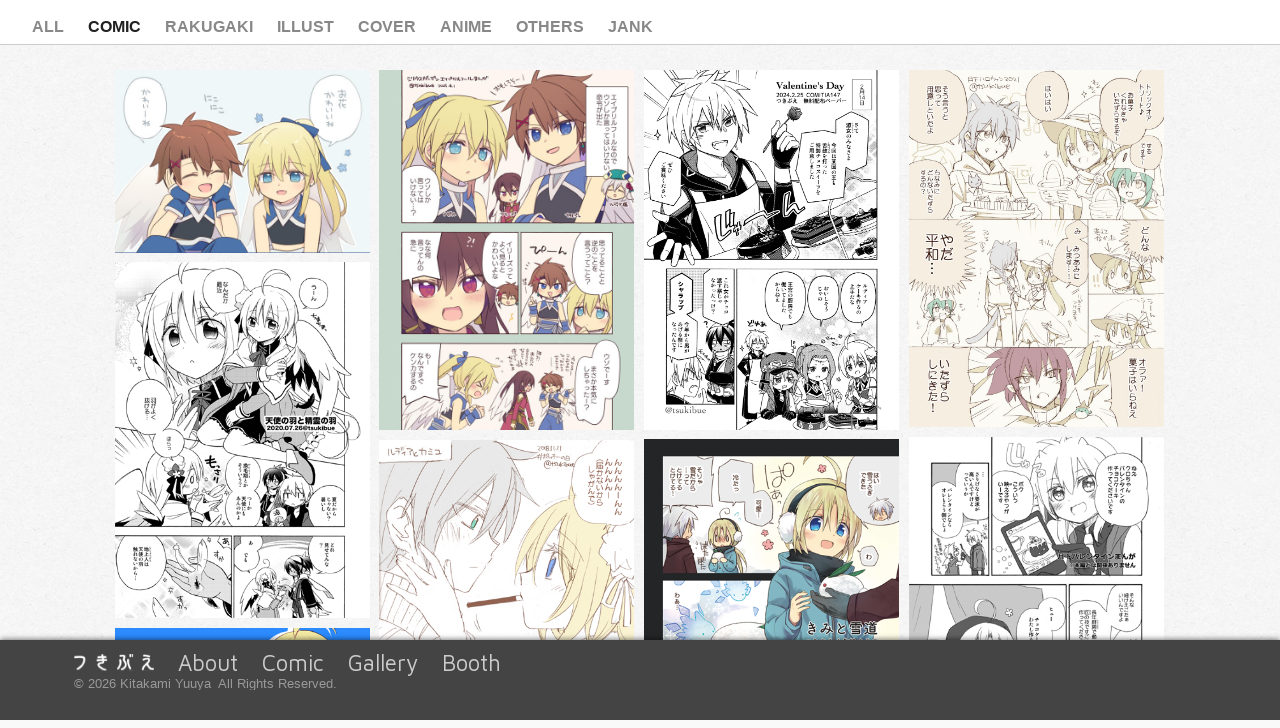

--- FILE ---
content_type: text/html; charset=UTF-8
request_url: https://tsukibue.com/gallery/category/comic/
body_size: 41739
content:
<!DOCTYPE html>
<html lang="ja">
<head>
<meta charset="UTF-8">
<meta name="viewport" content="width=device-width, initial-scale=1">
<link rel="profile" href="http://gmpg.org/xfn/11">
<link rel="pingback" href="https://tsukibue.com/gallery/xmlrpc.php">
<title>comic &#8211; つきぶえ</title>
<meta name='robots' content='max-image-preview:large' />
	<style>img:is([sizes="auto" i], [sizes^="auto," i]) { contain-intrinsic-size: 3000px 1500px }</style>
	<link rel="alternate" type="application/rss+xml" title="つきぶえ &raquo; フィード" href="https://tsukibue.com/gallery/feed/" />
<link rel="alternate" type="application/rss+xml" title="つきぶえ &raquo; コメントフィード" href="https://tsukibue.com/gallery/comments/feed/" />
<link rel='stylesheet' id='resi-lightbox-css-css' href='https://tsukibue.com/gallery/wp-content/themes/resi/css/magnific-popup.css?ver=d934497ac6e018ff024bc16a8c9068a3' type='text/css' media='all' />
<style id='wp-emoji-styles-inline-css' type='text/css'>

	img.wp-smiley, img.emoji {
		display: inline !important;
		border: none !important;
		box-shadow: none !important;
		height: 1em !important;
		width: 1em !important;
		margin: 0 0.07em !important;
		vertical-align: -0.1em !important;
		background: none !important;
		padding: 0 !important;
	}
</style>
<link rel='stylesheet' id='wp-block-library-css' href='https://tsukibue.com/gallery/wp-includes/css/dist/block-library/style.min.css?ver=d934497ac6e018ff024bc16a8c9068a3' type='text/css' media='all' />
<style id='classic-theme-styles-inline-css' type='text/css'>
/*! This file is auto-generated */
.wp-block-button__link{color:#fff;background-color:#32373c;border-radius:9999px;box-shadow:none;text-decoration:none;padding:calc(.667em + 2px) calc(1.333em + 2px);font-size:1.125em}.wp-block-file__button{background:#32373c;color:#fff;text-decoration:none}
</style>
<style id='global-styles-inline-css' type='text/css'>
:root{--wp--preset--aspect-ratio--square: 1;--wp--preset--aspect-ratio--4-3: 4/3;--wp--preset--aspect-ratio--3-4: 3/4;--wp--preset--aspect-ratio--3-2: 3/2;--wp--preset--aspect-ratio--2-3: 2/3;--wp--preset--aspect-ratio--16-9: 16/9;--wp--preset--aspect-ratio--9-16: 9/16;--wp--preset--color--black: #000000;--wp--preset--color--cyan-bluish-gray: #abb8c3;--wp--preset--color--white: #ffffff;--wp--preset--color--pale-pink: #f78da7;--wp--preset--color--vivid-red: #cf2e2e;--wp--preset--color--luminous-vivid-orange: #ff6900;--wp--preset--color--luminous-vivid-amber: #fcb900;--wp--preset--color--light-green-cyan: #7bdcb5;--wp--preset--color--vivid-green-cyan: #00d084;--wp--preset--color--pale-cyan-blue: #8ed1fc;--wp--preset--color--vivid-cyan-blue: #0693e3;--wp--preset--color--vivid-purple: #9b51e0;--wp--preset--gradient--vivid-cyan-blue-to-vivid-purple: linear-gradient(135deg,rgba(6,147,227,1) 0%,rgb(155,81,224) 100%);--wp--preset--gradient--light-green-cyan-to-vivid-green-cyan: linear-gradient(135deg,rgb(122,220,180) 0%,rgb(0,208,130) 100%);--wp--preset--gradient--luminous-vivid-amber-to-luminous-vivid-orange: linear-gradient(135deg,rgba(252,185,0,1) 0%,rgba(255,105,0,1) 100%);--wp--preset--gradient--luminous-vivid-orange-to-vivid-red: linear-gradient(135deg,rgba(255,105,0,1) 0%,rgb(207,46,46) 100%);--wp--preset--gradient--very-light-gray-to-cyan-bluish-gray: linear-gradient(135deg,rgb(238,238,238) 0%,rgb(169,184,195) 100%);--wp--preset--gradient--cool-to-warm-spectrum: linear-gradient(135deg,rgb(74,234,220) 0%,rgb(151,120,209) 20%,rgb(207,42,186) 40%,rgb(238,44,130) 60%,rgb(251,105,98) 80%,rgb(254,248,76) 100%);--wp--preset--gradient--blush-light-purple: linear-gradient(135deg,rgb(255,206,236) 0%,rgb(152,150,240) 100%);--wp--preset--gradient--blush-bordeaux: linear-gradient(135deg,rgb(254,205,165) 0%,rgb(254,45,45) 50%,rgb(107,0,62) 100%);--wp--preset--gradient--luminous-dusk: linear-gradient(135deg,rgb(255,203,112) 0%,rgb(199,81,192) 50%,rgb(65,88,208) 100%);--wp--preset--gradient--pale-ocean: linear-gradient(135deg,rgb(255,245,203) 0%,rgb(182,227,212) 50%,rgb(51,167,181) 100%);--wp--preset--gradient--electric-grass: linear-gradient(135deg,rgb(202,248,128) 0%,rgb(113,206,126) 100%);--wp--preset--gradient--midnight: linear-gradient(135deg,rgb(2,3,129) 0%,rgb(40,116,252) 100%);--wp--preset--font-size--small: 13px;--wp--preset--font-size--medium: 20px;--wp--preset--font-size--large: 36px;--wp--preset--font-size--x-large: 42px;--wp--preset--spacing--20: 0.44rem;--wp--preset--spacing--30: 0.67rem;--wp--preset--spacing--40: 1rem;--wp--preset--spacing--50: 1.5rem;--wp--preset--spacing--60: 2.25rem;--wp--preset--spacing--70: 3.38rem;--wp--preset--spacing--80: 5.06rem;--wp--preset--shadow--natural: 6px 6px 9px rgba(0, 0, 0, 0.2);--wp--preset--shadow--deep: 12px 12px 50px rgba(0, 0, 0, 0.4);--wp--preset--shadow--sharp: 6px 6px 0px rgba(0, 0, 0, 0.2);--wp--preset--shadow--outlined: 6px 6px 0px -3px rgba(255, 255, 255, 1), 6px 6px rgba(0, 0, 0, 1);--wp--preset--shadow--crisp: 6px 6px 0px rgba(0, 0, 0, 1);}:where(.is-layout-flex){gap: 0.5em;}:where(.is-layout-grid){gap: 0.5em;}body .is-layout-flex{display: flex;}.is-layout-flex{flex-wrap: wrap;align-items: center;}.is-layout-flex > :is(*, div){margin: 0;}body .is-layout-grid{display: grid;}.is-layout-grid > :is(*, div){margin: 0;}:where(.wp-block-columns.is-layout-flex){gap: 2em;}:where(.wp-block-columns.is-layout-grid){gap: 2em;}:where(.wp-block-post-template.is-layout-flex){gap: 1.25em;}:where(.wp-block-post-template.is-layout-grid){gap: 1.25em;}.has-black-color{color: var(--wp--preset--color--black) !important;}.has-cyan-bluish-gray-color{color: var(--wp--preset--color--cyan-bluish-gray) !important;}.has-white-color{color: var(--wp--preset--color--white) !important;}.has-pale-pink-color{color: var(--wp--preset--color--pale-pink) !important;}.has-vivid-red-color{color: var(--wp--preset--color--vivid-red) !important;}.has-luminous-vivid-orange-color{color: var(--wp--preset--color--luminous-vivid-orange) !important;}.has-luminous-vivid-amber-color{color: var(--wp--preset--color--luminous-vivid-amber) !important;}.has-light-green-cyan-color{color: var(--wp--preset--color--light-green-cyan) !important;}.has-vivid-green-cyan-color{color: var(--wp--preset--color--vivid-green-cyan) !important;}.has-pale-cyan-blue-color{color: var(--wp--preset--color--pale-cyan-blue) !important;}.has-vivid-cyan-blue-color{color: var(--wp--preset--color--vivid-cyan-blue) !important;}.has-vivid-purple-color{color: var(--wp--preset--color--vivid-purple) !important;}.has-black-background-color{background-color: var(--wp--preset--color--black) !important;}.has-cyan-bluish-gray-background-color{background-color: var(--wp--preset--color--cyan-bluish-gray) !important;}.has-white-background-color{background-color: var(--wp--preset--color--white) !important;}.has-pale-pink-background-color{background-color: var(--wp--preset--color--pale-pink) !important;}.has-vivid-red-background-color{background-color: var(--wp--preset--color--vivid-red) !important;}.has-luminous-vivid-orange-background-color{background-color: var(--wp--preset--color--luminous-vivid-orange) !important;}.has-luminous-vivid-amber-background-color{background-color: var(--wp--preset--color--luminous-vivid-amber) !important;}.has-light-green-cyan-background-color{background-color: var(--wp--preset--color--light-green-cyan) !important;}.has-vivid-green-cyan-background-color{background-color: var(--wp--preset--color--vivid-green-cyan) !important;}.has-pale-cyan-blue-background-color{background-color: var(--wp--preset--color--pale-cyan-blue) !important;}.has-vivid-cyan-blue-background-color{background-color: var(--wp--preset--color--vivid-cyan-blue) !important;}.has-vivid-purple-background-color{background-color: var(--wp--preset--color--vivid-purple) !important;}.has-black-border-color{border-color: var(--wp--preset--color--black) !important;}.has-cyan-bluish-gray-border-color{border-color: var(--wp--preset--color--cyan-bluish-gray) !important;}.has-white-border-color{border-color: var(--wp--preset--color--white) !important;}.has-pale-pink-border-color{border-color: var(--wp--preset--color--pale-pink) !important;}.has-vivid-red-border-color{border-color: var(--wp--preset--color--vivid-red) !important;}.has-luminous-vivid-orange-border-color{border-color: var(--wp--preset--color--luminous-vivid-orange) !important;}.has-luminous-vivid-amber-border-color{border-color: var(--wp--preset--color--luminous-vivid-amber) !important;}.has-light-green-cyan-border-color{border-color: var(--wp--preset--color--light-green-cyan) !important;}.has-vivid-green-cyan-border-color{border-color: var(--wp--preset--color--vivid-green-cyan) !important;}.has-pale-cyan-blue-border-color{border-color: var(--wp--preset--color--pale-cyan-blue) !important;}.has-vivid-cyan-blue-border-color{border-color: var(--wp--preset--color--vivid-cyan-blue) !important;}.has-vivid-purple-border-color{border-color: var(--wp--preset--color--vivid-purple) !important;}.has-vivid-cyan-blue-to-vivid-purple-gradient-background{background: var(--wp--preset--gradient--vivid-cyan-blue-to-vivid-purple) !important;}.has-light-green-cyan-to-vivid-green-cyan-gradient-background{background: var(--wp--preset--gradient--light-green-cyan-to-vivid-green-cyan) !important;}.has-luminous-vivid-amber-to-luminous-vivid-orange-gradient-background{background: var(--wp--preset--gradient--luminous-vivid-amber-to-luminous-vivid-orange) !important;}.has-luminous-vivid-orange-to-vivid-red-gradient-background{background: var(--wp--preset--gradient--luminous-vivid-orange-to-vivid-red) !important;}.has-very-light-gray-to-cyan-bluish-gray-gradient-background{background: var(--wp--preset--gradient--very-light-gray-to-cyan-bluish-gray) !important;}.has-cool-to-warm-spectrum-gradient-background{background: var(--wp--preset--gradient--cool-to-warm-spectrum) !important;}.has-blush-light-purple-gradient-background{background: var(--wp--preset--gradient--blush-light-purple) !important;}.has-blush-bordeaux-gradient-background{background: var(--wp--preset--gradient--blush-bordeaux) !important;}.has-luminous-dusk-gradient-background{background: var(--wp--preset--gradient--luminous-dusk) !important;}.has-pale-ocean-gradient-background{background: var(--wp--preset--gradient--pale-ocean) !important;}.has-electric-grass-gradient-background{background: var(--wp--preset--gradient--electric-grass) !important;}.has-midnight-gradient-background{background: var(--wp--preset--gradient--midnight) !important;}.has-small-font-size{font-size: var(--wp--preset--font-size--small) !important;}.has-medium-font-size{font-size: var(--wp--preset--font-size--medium) !important;}.has-large-font-size{font-size: var(--wp--preset--font-size--large) !important;}.has-x-large-font-size{font-size: var(--wp--preset--font-size--x-large) !important;}
:where(.wp-block-post-template.is-layout-flex){gap: 1.25em;}:where(.wp-block-post-template.is-layout-grid){gap: 1.25em;}
:where(.wp-block-columns.is-layout-flex){gap: 2em;}:where(.wp-block-columns.is-layout-grid){gap: 2em;}
:root :where(.wp-block-pullquote){font-size: 1.5em;line-height: 1.6;}
</style>
<link rel='stylesheet' id='parent-style-css' href='https://tsukibue.com/gallery/wp-content/themes/resi/style.css?ver=d934497ac6e018ff024bc16a8c9068a3' type='text/css' media='all' />
<link rel='stylesheet' id='MavenPro-css' href='https://fonts.googleapis.com/css?family=Maven+Pro&#038;ver=d934497ac6e018ff024bc16a8c9068a3' type='text/css' media='all' />
<link rel='stylesheet' id='footer-css' href='https://tsukibue.com/css/footer.css?ver=d934497ac6e018ff024bc16a8c9068a3' type='text/css' media='all' />
<link rel='stylesheet' id='resi-style-css' href='https://tsukibue.com/gallery/wp-content/themes/resi-child/style.css?ver=d934497ac6e018ff024bc16a8c9068a3' type='text/css' media='all' />
<link rel='stylesheet' id='resi-new-font-awesome-css' href='https://tsukibue.com/gallery/wp-content/themes/resi/fonts/css/all.css?ver=d934497ac6e018ff024bc16a8c9068a3' type='text/css' media='all' />
<link rel='stylesheet' id='resi-font-awesome-css' href='https://tsukibue.com/gallery/wp-content/themes/resi/fonts/font-awesome.css?ver=d934497ac6e018ff024bc16a8c9068a3' type='text/css' media='all' />
<link rel='stylesheet' id='resi-animate-css' href='https://tsukibue.com/gallery/wp-content/themes/resi/css/animate.css?ver=d934497ac6e018ff024bc16a8c9068a3' type='text/css' media='all' />
<link rel='stylesheet' id='resi-menu-css' href='https://tsukibue.com/gallery/wp-content/themes/resi/css/jPushMenu.css?ver=d934497ac6e018ff024bc16a8c9068a3' type='text/css' media='all' />
<script type="text/javascript" src="https://tsukibue.com/gallery/wp-includes/js/jquery/jquery.min.js?ver=3.7.1" id="jquery-core-js"></script>
<script type="text/javascript" src="https://tsukibue.com/gallery/wp-includes/js/jquery/jquery-migrate.min.js?ver=3.4.1" id="jquery-migrate-js"></script>
<link rel="https://api.w.org/" href="https://tsukibue.com/gallery/wp-json/" /><link rel="alternate" title="JSON" type="application/json" href="https://tsukibue.com/gallery/wp-json/wp/v2/categories/17" /><!--[if lt IE 9]>
<script src="https://tsukibue.com/gallery/wp-content/themes/resi/js/html5shiv.js"></script>
<![endif]-->
	<!-- resi customizer CSS --> 
	<style> 
	
	
	
		 
		
				
				
		 
		
		  
		
				
		
		
				
				
				
				body, p { font-size: 16px; } 
		 
		
				
		 
		
		
		
				
		 
		
				
				
				.solid-background .content-area, .solid-background .widget-area aside { background-color: #ffffff; } 
		 
		
				.solid-background .content-area, .solid-background .widget-area aside { border-color: #cccccc; } 
		   
		
		   
		
		
		
		
		 
		
		 
		
				
		
		
				
				
		 
		
		
		
		 
		
				
				
				.home-widget-one a { color: #18adb1; } 
				
				
				
		 
		
				
				
		
				
		
		  
		
		.blog-fullwidth .content-area { background-color: transparent !important; } 
		
		
	</style>
      <style>
          .header-cover {
            top:50px;     
           }
      </style>
   <style type="text/css" id="custom-background-css">
body.custom-background { background-image: url("https://tsukibue.com/gallery/wp-content/uploads/2017/01/back.png"); background-position: left top; background-size: auto; background-repeat: repeat; background-attachment: scroll; }
</style>
	<link rel="icon" href="https://tsukibue.com/gallery/wp-content/uploads/2020/02/cropped-cropped-favi-32x32.png" sizes="32x32" />
<link rel="icon" href="https://tsukibue.com/gallery/wp-content/uploads/2020/02/cropped-cropped-favi-192x192.png" sizes="192x192" />
<link rel="apple-touch-icon" href="https://tsukibue.com/gallery/wp-content/uploads/2020/02/cropped-cropped-favi-180x180.png" />
<meta name="msapplication-TileImage" content="https://tsukibue.com/gallery/wp-content/uploads/2020/02/cropped-cropped-favi-270x270.png" />
</head>

<body class="archive category category-comic category-17 custom-background wp-theme-resi wp-child-theme-resi-child">
<div id="page" class="hfeed site animated fadeIn delay">
	<a class="skip-link screen-reader-text" href="#content">Skip to content</a>

    <div id="nav-header" class="pre-header">
    	<div class="navigation-container">

        	<nav id="site-navigation" class="main-navigation" role="navigation">

            	<button class="menu-toggle toggle-menu menu-left push-body" aria-controls="primary-menu" aria-expanded="false">

					<i class="fa fa-bars"></i>
             	</button>

             <div class="menu-%e3%83%a1%e3%82%a4%e3%83%b3%e3%83%a1%e3%83%8b%e3%83%a5%e3%83%bc-container"><ul id="primary-menu" class="menu"><li id="menu-item-107" class="menu-item menu-item-type-post_type menu-item-object-page current_page_parent menu-item-107"><a href="https://tsukibue.com/gallery/all/">All</a></li>
<li id="menu-item-113" class="menu-item menu-item-type-taxonomy menu-item-object-category current-menu-item menu-item-113"><a href="https://tsukibue.com/gallery/category/comic/" aria-current="page">comic</a></li>
<li id="menu-item-111" class="menu-item menu-item-type-taxonomy menu-item-object-category menu-item-111"><a href="https://tsukibue.com/gallery/category/rakugaki/">rakugaki</a></li>
<li id="menu-item-105" class="menu-item menu-item-type-taxonomy menu-item-object-category menu-item-105"><a href="https://tsukibue.com/gallery/category/illust/">illust</a></li>
<li id="menu-item-106" class="menu-item menu-item-type-taxonomy menu-item-object-category menu-item-106"><a href="https://tsukibue.com/gallery/category/cover/">cover</a></li>
<li id="menu-item-114" class="menu-item menu-item-type-taxonomy menu-item-object-category menu-item-114"><a href="https://tsukibue.com/gallery/category/anime/">anime</a></li>
<li id="menu-item-112" class="menu-item menu-item-type-taxonomy menu-item-object-category menu-item-112"><a href="https://tsukibue.com/gallery/category/others/">others</a></li>
<li id="menu-item-836" class="menu-item menu-item-type-taxonomy menu-item-object-category menu-item-836"><a href="https://tsukibue.com/gallery/category/jank/">jank</a></li>
</ul></div>
        	</nav><!-- #site-navigation -->

     	</div>


        
			<div class="social-container">

        		 
        	</div>

        

    </div>

    <nav class="cbp-spmenu cbp-spmenu-vertical cbp-spmenu-left">
        <div class="menu-%e3%83%a1%e3%82%a4%e3%83%b3%e3%83%a1%e3%83%8b%e3%83%a5%e3%83%bc-container"><ul id="primary-menu" class="menu"><li class="menu-item menu-item-type-post_type menu-item-object-page current_page_parent menu-item-107"><a href="https://tsukibue.com/gallery/all/">All</a></li>
<li class="menu-item menu-item-type-taxonomy menu-item-object-category current-menu-item menu-item-113"><a href="https://tsukibue.com/gallery/category/comic/" aria-current="page">comic</a></li>
<li class="menu-item menu-item-type-taxonomy menu-item-object-category menu-item-111"><a href="https://tsukibue.com/gallery/category/rakugaki/">rakugaki</a></li>
<li class="menu-item menu-item-type-taxonomy menu-item-object-category menu-item-105"><a href="https://tsukibue.com/gallery/category/illust/">illust</a></li>
<li class="menu-item menu-item-type-taxonomy menu-item-object-category menu-item-106"><a href="https://tsukibue.com/gallery/category/cover/">cover</a></li>
<li class="menu-item menu-item-type-taxonomy menu-item-object-category menu-item-114"><a href="https://tsukibue.com/gallery/category/anime/">anime</a></li>
<li class="menu-item menu-item-type-taxonomy menu-item-object-category menu-item-112"><a href="https://tsukibue.com/gallery/category/others/">others</a></li>
<li class="menu-item menu-item-type-taxonomy menu-item-object-category menu-item-836"><a href="https://tsukibue.com/gallery/category/jank/">jank</a></li>
</ul></div>    </nav>

	<div id="content" class="site-content">



<div class="grid grid-pad">
    
	            
		<div class="col-1-1">
                
                
            
            
	<div id="primary" class="content-area">
        <main id="main" class="site-main" role="main">
            
            
            
                    
    	        
    
			<section id="gallery-container" class="default-gallery">


						
        				 
                        
                        	<figure class="gallery-image">
                            
                            	
                            	                                
                                	<a href="https://tsukibue.com/gallery/20250423/">  
                                      
                                 
                                
                                
            						 
                                    
                                    	<img width="600" height="430" src="[data-uri]" data-src="https://tsukibue.com/gallery/wp-content/uploads/2025/04/kawaii_tmb.jpg" class="attachment-full size-full wp-post-image" alt="" decoding="async" fetchpriority="high" /><noscript><img width="600" height="430" src="https://tsukibue.com/gallery/wp-content/uploads/2025/04/kawaii_tmb.jpg" class="attachment-full size-full wp-post-image" alt="" decoding="async" fetchpriority="high" /></noscript> 
										
									 
                                
                                     
                                                                
                                	</a> 
                                    
                                                                
                            
                            </figure> 
                        
                         
  
						
        				 
                        
                        	<figure class="gallery-image">
                            
                            	
                            	                                
                                	<a href="https://tsukibue.com/gallery/%e3%82%b7%e3%83%aa%e3%82%a6%e3%82%b9%e3%82%ac%e3%83%bc%e3%83%87%e3%83%b3%e3%82%a8%e3%82%a4%e3%83%97%e3%83%aa%e3%83%ab%e3%83%95%e3%83%bc%e3%83%ab2025/">  
                                      
                                 
                                
                                
            						 
                                    
                                    	<img width="600" height="848" src="[data-uri]" data-src="https://tsukibue.com/gallery/wp-content/uploads/2025/04/april2025_tmb.jpg" class="attachment-full size-full wp-post-image" alt="" decoding="async" /><noscript><img width="600" height="848" src="https://tsukibue.com/gallery/wp-content/uploads/2025/04/april2025_tmb.jpg" class="attachment-full size-full wp-post-image" alt="" decoding="async" /></noscript> 
										
									 
                                
                                     
                                                                
                                	</a> 
                                    
                                                                
                            
                            </figure> 
                        
                         
  
						
        				 
                        
                        	<figure class="gallery-image">
                            
                            	
                            	                                
                                	<a href="https://tsukibue.com/gallery/20240229-2/">  
                                      
                                 
                                
                                
            						 
                                    
                                    	<img width="900" height="1271" src="[data-uri]" data-src="https://tsukibue.com/gallery/wp-content/uploads/2024/11/vt2024_01.png" class="attachment-full size-full wp-post-image" alt="" decoding="async" srcset="https://tsukibue.com/gallery/wp-content/uploads/2024/11/vt2024_01.png 900w, https://tsukibue.com/gallery/wp-content/uploads/2024/11/vt2024_01-212x300.png 212w, https://tsukibue.com/gallery/wp-content/uploads/2024/11/vt2024_01-725x1024.png 725w, https://tsukibue.com/gallery/wp-content/uploads/2024/11/vt2024_01-768x1085.png 768w" sizes="(max-width: 900px) 100vw, 900px" /><noscript><img width="900" height="1271" src="https://tsukibue.com/gallery/wp-content/uploads/2024/11/vt2024_01.png" class="attachment-full size-full wp-post-image" alt="" decoding="async" srcset="https://tsukibue.com/gallery/wp-content/uploads/2024/11/vt2024_01.png 900w, https://tsukibue.com/gallery/wp-content/uploads/2024/11/vt2024_01-212x300.png 212w, https://tsukibue.com/gallery/wp-content/uploads/2024/11/vt2024_01-725x1024.png 725w, https://tsukibue.com/gallery/wp-content/uploads/2024/11/vt2024_01-768x1085.png 768w" sizes="(max-width: 900px) 100vw, 900px" /></noscript> 
										
									 
                                
                                     
                                                                
                                	</a> 
                                    
                                                                
                            
                            </figure> 
                        
                         
  
						
        				 
                        
                        	<figure class="gallery-image">
                            
                            	
                            	                                
                                	<a href="https://tsukibue.com/gallery/20211031-2/">  
                                      
                                 
                                
                                
            						 
                                    
                                    	<img width="900" height="1262" src="[data-uri]" data-src="https://tsukibue.com/gallery/wp-content/uploads/2024/11/halloween2021_01.jpg" class="attachment-full size-full wp-post-image" alt="" decoding="async" loading="lazy" srcset="https://tsukibue.com/gallery/wp-content/uploads/2024/11/halloween2021_01.jpg 900w, https://tsukibue.com/gallery/wp-content/uploads/2024/11/halloween2021_01-214x300.jpg 214w, https://tsukibue.com/gallery/wp-content/uploads/2024/11/halloween2021_01-730x1024.jpg 730w, https://tsukibue.com/gallery/wp-content/uploads/2024/11/halloween2021_01-768x1077.jpg 768w" sizes="auto, (max-width: 900px) 100vw, 900px" /><noscript><img width="900" height="1262" src="https://tsukibue.com/gallery/wp-content/uploads/2024/11/halloween2021_01.jpg" class="attachment-full size-full wp-post-image" alt="" decoding="async" loading="lazy" srcset="https://tsukibue.com/gallery/wp-content/uploads/2024/11/halloween2021_01.jpg 900w, https://tsukibue.com/gallery/wp-content/uploads/2024/11/halloween2021_01-214x300.jpg 214w, https://tsukibue.com/gallery/wp-content/uploads/2024/11/halloween2021_01-730x1024.jpg 730w, https://tsukibue.com/gallery/wp-content/uploads/2024/11/halloween2021_01-768x1077.jpg 768w" sizes="auto, (max-width: 900px) 100vw, 900px" /></noscript> 
										
									 
                                
                                     
                                                                
                                	</a> 
                                    
                                                                
                            
                            </figure> 
                        
                         
  
						
        				 
                        
                        	<figure class="gallery-image">
                            
                            	
                            	                                
                                	<a href="https://tsukibue.com/gallery/20200726/">  
                                      
                                 
                                
                                
            						 
                                    
                                    	<img width="400" height="559" src="[data-uri]" data-src="https://tsukibue.com/gallery/wp-content/uploads/2020/07/kanmou01_400.png" class="attachment-full size-full wp-post-image" alt="" decoding="async" loading="lazy" srcset="https://tsukibue.com/gallery/wp-content/uploads/2020/07/kanmou01_400.png 400w, https://tsukibue.com/gallery/wp-content/uploads/2020/07/kanmou01_400-215x300.png 215w" sizes="auto, (max-width: 400px) 100vw, 400px" /><noscript><img width="400" height="559" src="https://tsukibue.com/gallery/wp-content/uploads/2020/07/kanmou01_400.png" class="attachment-full size-full wp-post-image" alt="" decoding="async" loading="lazy" srcset="https://tsukibue.com/gallery/wp-content/uploads/2020/07/kanmou01_400.png 400w, https://tsukibue.com/gallery/wp-content/uploads/2020/07/kanmou01_400-215x300.png 215w" sizes="auto, (max-width: 400px) 100vw, 400px" /></noscript> 
										
									 
                                
                                     
                                                                
                                	</a> 
                                    
                                                                
                            
                            </figure> 
                        
                         
  
						
        				 
                        
                        	<figure class="gallery-image">
                            
                            	
                            	                                
                                	<a href="https://tsukibue.com/gallery/20200214/">  
                                      
                                 
                                
                                
            						 
                                    
                                    	<img width="400" height="565" src="[data-uri]" data-src="https://tsukibue.com/gallery/wp-content/uploads/2020/02/01_400px.png" class="attachment-full size-full wp-post-image" alt="" decoding="async" loading="lazy" srcset="https://tsukibue.com/gallery/wp-content/uploads/2020/02/01_400px.png 400w, https://tsukibue.com/gallery/wp-content/uploads/2020/02/01_400px-212x300.png 212w" sizes="auto, (max-width: 400px) 100vw, 400px" /><noscript><img width="400" height="565" src="https://tsukibue.com/gallery/wp-content/uploads/2020/02/01_400px.png" class="attachment-full size-full wp-post-image" alt="" decoding="async" loading="lazy" srcset="https://tsukibue.com/gallery/wp-content/uploads/2020/02/01_400px.png 400w, https://tsukibue.com/gallery/wp-content/uploads/2020/02/01_400px-212x300.png 212w" sizes="auto, (max-width: 400px) 100vw, 400px" /></noscript> 
										
									 
                                
                                     
                                                                
                                	</a> 
                                    
                                                                
                            
                            </figure> 
                        
                         
  
						
        				 
                        
                        	<figure class="gallery-image">
                            
                            	
                            	                                
                                	<a href="https://tsukibue.com/gallery/20200119-2/">  
                                      
                                 
                                
                                
            						 
                                    
                                    	<img width="400" height="575" src="[data-uri]" data-src="https://tsukibue.com/gallery/wp-content/uploads/2020/02/west_tia57paper_400px.png" class="attachment-full size-full wp-post-image" alt="" decoding="async" loading="lazy" srcset="https://tsukibue.com/gallery/wp-content/uploads/2020/02/west_tia57paper_400px.png 400w, https://tsukibue.com/gallery/wp-content/uploads/2020/02/west_tia57paper_400px-209x300.png 209w" sizes="auto, (max-width: 400px) 100vw, 400px" /><noscript><img width="400" height="575" src="https://tsukibue.com/gallery/wp-content/uploads/2020/02/west_tia57paper_400px.png" class="attachment-full size-full wp-post-image" alt="" decoding="async" loading="lazy" srcset="https://tsukibue.com/gallery/wp-content/uploads/2020/02/west_tia57paper_400px.png 400w, https://tsukibue.com/gallery/wp-content/uploads/2020/02/west_tia57paper_400px-209x300.png 209w" sizes="auto, (max-width: 400px) 100vw, 400px" /></noscript> 
										
									 
                                
                                     
                                                                
                                	</a> 
                                    
                                                                
                            
                            </figure> 
                        
                         
  
						
        				 
                        
                        	<figure class="gallery-image">
                            
                            	
                            	                                
                                	<a href="https://tsukibue.com/gallery/20181111/">  
                                      
                                 
                                
                                
            						 
                                    
                                    	<img width="400" height="568" src="[data-uri]" data-src="https://tsukibue.com/gallery/wp-content/uploads/2018/11/pokky2018_400px.png" class="attachment-full size-full wp-post-image" alt="" decoding="async" loading="lazy" srcset="https://tsukibue.com/gallery/wp-content/uploads/2018/11/pokky2018_400px.png 400w, https://tsukibue.com/gallery/wp-content/uploads/2018/11/pokky2018_400px-211x300.png 211w" sizes="auto, (max-width: 400px) 100vw, 400px" /><noscript><img width="400" height="568" src="https://tsukibue.com/gallery/wp-content/uploads/2018/11/pokky2018_400px.png" class="attachment-full size-full wp-post-image" alt="" decoding="async" loading="lazy" srcset="https://tsukibue.com/gallery/wp-content/uploads/2018/11/pokky2018_400px.png 400w, https://tsukibue.com/gallery/wp-content/uploads/2018/11/pokky2018_400px-211x300.png 211w" sizes="auto, (max-width: 400px) 100vw, 400px" /></noscript> 
										
									 
                                
                                     
                                                                
                                	</a> 
                                    
                                                                
                            
                            </figure> 
                        
                         
  
						
        				 
                        
                        	<figure class="gallery-image">
                            
                            	
                            	                                
                                	<a href="https://tsukibue.com/gallery/20180801/">  
                                      
                                 
                                
                                
            						 
                                    
                                    	<img width="400" height="220" src="[data-uri]" data-src="https://tsukibue.com/gallery/wp-content/uploads/2020/02/0801_400px.png" class="attachment-full size-full wp-post-image" alt="" decoding="async" loading="lazy" srcset="https://tsukibue.com/gallery/wp-content/uploads/2020/02/0801_400px.png 400w, https://tsukibue.com/gallery/wp-content/uploads/2020/02/0801_400px-300x165.png 300w" sizes="auto, (max-width: 400px) 100vw, 400px" /><noscript><img width="400" height="220" src="https://tsukibue.com/gallery/wp-content/uploads/2020/02/0801_400px.png" class="attachment-full size-full wp-post-image" alt="" decoding="async" loading="lazy" srcset="https://tsukibue.com/gallery/wp-content/uploads/2020/02/0801_400px.png 400w, https://tsukibue.com/gallery/wp-content/uploads/2020/02/0801_400px-300x165.png 300w" sizes="auto, (max-width: 400px) 100vw, 400px" /></noscript> 
										
									 
                                
                                     
                                                                
                                	</a> 
                                    
                                                                
                            
                            </figure> 
                        
                         
  
						
        				 
                        
                        	<figure class="gallery-image">
                            
                            	
                            	                                
                                	<a href="https://tsukibue.com/gallery/20180626/">  
                                      
                                 
                                
                                
            						 
                                    
                                    	<img width="700" height="979" src="[data-uri]" data-src="https://tsukibue.com/gallery/wp-content/uploads/2018/07/negao01.png" class="attachment-full size-full wp-post-image" alt="" decoding="async" loading="lazy" srcset="https://tsukibue.com/gallery/wp-content/uploads/2018/07/negao01.png 700w, https://tsukibue.com/gallery/wp-content/uploads/2018/07/negao01-215x300.png 215w" sizes="auto, (max-width: 700px) 100vw, 700px" /><noscript><img width="700" height="979" src="https://tsukibue.com/gallery/wp-content/uploads/2018/07/negao01.png" class="attachment-full size-full wp-post-image" alt="" decoding="async" loading="lazy" srcset="https://tsukibue.com/gallery/wp-content/uploads/2018/07/negao01.png 700w, https://tsukibue.com/gallery/wp-content/uploads/2018/07/negao01-215x300.png 215w" sizes="auto, (max-width: 700px) 100vw, 700px" /></noscript> 
										
									 
                                
                                     
                                                                
                                	</a> 
                                    
                                                                
                            
                            </figure> 
                        
                         
  
					
        
			</section> 
                    
                     
			
	<nav class="navigation posts-navigation" aria-label="投稿">
		<h2 class="screen-reader-text">投稿ナビゲーション</h2>
		<div class="nav-links"><div class="nav-previous"><a href="https://tsukibue.com/gallery/category/comic/page/2/" >過去の投稿</a></div></div>
	</nav> 
					
					
            	             
        </main><!-- #main -->
    </div><!-- #primary -->
        
        
        
                
		</div><!-- col -->
                
        
            
            
	            
	        
	

</div><!-- grid -->


	</div><!-- #content -->
</div><!-- #page -->

<footer class="footer">
  <div id="menu">
    <div class="inner">
      <div id="navi">
        <a href="https://tsukibue.com/"><img src="https://tsukibue.com/img/tsukibue_logo.svg" alt="つきぶえロゴ"></a>
        <ul>
          <li><a href="https://tsukibue.com/#about">About</a></li>
          <li><a href="https://tsukibue.com/comic">Comic</a></li>
          <li><a href="https://tsukibue.com/gallery/all">Gallery</a></li>
          <li><a href="https://tsukibue.booth.pm/" target="_blank">Booth</a></li>
        </ul>
        <p>©
          2026&nbsp;Kitakami Yuuya&nbsp;&nbsp;All Rights Reserved.
        </p>
      </div>
    </div>
  </div>
</footer>
<script type="speculationrules">
{"prefetch":[{"source":"document","where":{"and":[{"href_matches":"\/gallery\/*"},{"not":{"href_matches":["\/gallery\/wp-*.php","\/gallery\/wp-admin\/*","\/gallery\/wp-content\/uploads\/*","\/gallery\/wp-content\/*","\/gallery\/wp-content\/plugins\/*","\/gallery\/wp-content\/themes\/resi-child\/*","\/gallery\/wp-content\/themes\/resi\/*","\/gallery\/*\\?(.+)"]}},{"not":{"selector_matches":"a[rel~=\"nofollow\"]"}},{"not":{"selector_matches":".no-prefetch, .no-prefetch a"}}]},"eagerness":"conservative"}]}
</script>
<script type="text/javascript" src="https://tsukibue.com/gallery/wp-content/themes/resi/js/imagesloaded.pkgd.js?ver=d934497ac6e018ff024bc16a8c9068a3" id="resi-images-loaded-js"></script>
<script type="text/javascript" src="https://tsukibue.com/gallery/wp-content/themes/resi/js/masonry.pkgd.js?ver=d934497ac6e018ff024bc16a8c9068a3" id="resi-masonry-js"></script>
<script type="text/javascript" src="https://tsukibue.com/gallery/wp-content/themes/resi/js/masonry.script.js?ver=d934497ac6e018ff024bc16a8c9068a3" id="resi-masonry-scripts-js"></script>
<script type="text/javascript" src="https://tsukibue.com/gallery/wp-content/themes/resi/js/jquery.magnific-popup.js?ver=d934497ac6e018ff024bc16a8c9068a3" id="resi-lightbox-js"></script>
<script type="text/javascript" src="https://tsukibue.com/gallery/wp-content/themes/resi/js/lightbox.script.js?ver=d934497ac6e018ff024bc16a8c9068a3" id="resi-lightbox-popup-js"></script>
<script type="text/javascript" src="https://tsukibue.com/gallery/wp-content/plugins/unveil-lazy-load/js/jquery.optimum-lazy-load.min.js?ver=0.3.1" id="unveil-js"></script>
<script type="text/javascript" src="https://tsukibue.com/gallery/wp-content/themes/resi/js/jPushMenu.js?ver=d934497ac6e018ff024bc16a8c9068a3" id="resi-menu-js"></script>
<script type="text/javascript" src="https://tsukibue.com/gallery/wp-content/themes/resi/js/menu.script.js?ver=d934497ac6e018ff024bc16a8c9068a3" id="resi-menu-script-js"></script>
<script type="text/javascript" src="https://tsukibue.com/gallery/wp-content/themes/resi/js/navigation.js?ver=20120206" id="resi-navigation-js"></script>
<script type="text/javascript" src="https://tsukibue.com/gallery/wp-content/themes/resi/js/skip-link-focus-fix.js?ver=20130115" id="resi-skip-link-focus-fix-js"></script>

</body>
</html>


--- FILE ---
content_type: text/css
request_url: https://tsukibue.com/css/footer.css?ver=d934497ac6e018ff024bc16a8c9068a3
body_size: 1187
content:
@charset "utf-8";

#menu {
    width: 100%;
    height: 40px;
}

.inner {
    overflow: hidden;
    width: 90%;
    margin: 0 auto;
}

#navi {
    margin: 10px 0 0;
}

#navi li,
#navi ul {
    display: inline;
    vertical-align: top;
    margin: 0;
}

#navi a {
    font-size: 1.4rem;
    font-family: 'Maven Pro', sans-serif;
    color: #ccc;
    text-decoration: none;
    padding: 0 10px;
}

#navi a:hover {
    color: #b0e2e4;
    transition: .3s;
}

#navi img {
    display: inline-block;
    width: 80px;
}

#navi img:hover {
    opacity: 0.5;
    transition: .3s;
}

#navi p {
    font-size: 0.8rem;
    color: #999;
    line-height: 100%;
    padding-left: 10px;
    box-sizing: border-box;
}

footer.footer {
    position: fixed;
    bottom: 0;
    background-color: #444;
    width: 100%;
    height: 80px;
    box-shadow: 0 -1px 5px 0px rgba(0, 0, 0, 0.5);
}

@media all and (max-width:768px) {

    #navi a {
        font-size: 1.3rem;
        padding: 0 5px;
    }

}

@media all and (max-width:660px) {


    #navi a {
        line-height: 100%;
        padding: 0 3px;
    }

    #navi p {
        font-size: 0.6rem;
        padding-left: 3px;
        box-sizing: border-box;
    }
}

@media all and (max-width:530px) {

    #navi a {
        font-size: 1.2rem;
    }
}

--- FILE ---
content_type: text/css
request_url: https://tsukibue.com/gallery/wp-content/themes/resi-child/style.css?ver=d934497ac6e018ff024bc16a8c9068a3
body_size: 3259
content:
/*
Template:resi
Theme Name:resi-child
Version: 1.2.9
*/
* {
    font-family: 'ヒラギノ角ゴ Pro W3', 'Hiragino Kaku Gothic Pro', 'メイリオ', sans-serif;

}

html {
    height: 100%;
}

body {
    height: 100%;
    -webkit-text-size-adjust: 100%;
    font-size: 16px;
    color: #444;
    line-height: 160%;
}

p,
ul {
    margin: 0;
    padding: 0;
}

a {
    color: #44a5bb;
}

a:hover {
    color: #75d2dc;
    text-decoration: underline;
}

.small {
    font-size: 0.9rem;
}

#container {
    position: relative;
    margin-bottom: 80px;
}

#content.site-content {
    padding-bottom: 100px;
}

#main {
    height: 100%;
}

.inner {
    overflow: hidden;
    width: 90%;
    margin: 0 auto;
}

.solid-background .content-area,
.solid-background .widget-area aside {
    background: none !important;
}

@media all and (max-width:768px) {
    #news {
        float: none;
        width: 100%;
    }
}

@media all and (max-width:660px) {

    body,
    a,
    th,
    td,
    li {
        font-size: 15px;
    }

}

@media all and (max-width:530px) {

    h1 {
        font-size: 2rem;
        margin-bottom: 20px;
    }

}

.cbp-spmenu {
    background: #999 !important;
}

.pagination {
    font-family: 'Maven Pro', sans-serif;
    font-size: 16px;

    span,
    a {
        background: #666;
        text-decoration: none;
    }

    .current {
        font-weight: bold;
        background: #66b6c8;
    }

    >* {
        border-radius: 4px;

        &:hover {
            opacity: 0.8;
        }
    }
}

ul {
    margin: 0;
}

.main-navigation a {
    font-size: 16px;
}

.site-header {
    padding: 0;
}

#secondary .widget-title {
    font-size: 1.2rem;
    margin-bottom: 1rem;
}

.solid-background .widget-area aside {
    background: none;
    border: none;
    border-top: 1px solid #ccc;
    padding: 1.5em 0;
    margin: 0;
}

.widget {
    border-top: 1px solid #ccc;
    padding: 1.5em 0;
    margin: 0;
}

.blog-sidebar article,
.single-sidebar article {
    background: none;
    border: none;
}

h2 {
    margin: 0;
}

h1.entry-title,
h2.entry-title a,
h1.page-title {
    font-size: 1.65rem;
    color: #666;
    margin: 0;
}

figure {
    margin: 0
}

.single-sidebar article {
    padding: 0;
}

.entry-content {
    margin: 0;
}

img.archive-img {
    margin: 0;
}

.entry-footer {
    display: none;
}

.comment-navigation .nav-previous a,
.posts-navigation .nav-previous a,
.post-navigation .nav-previous a,
.comment-navigation .nav-next a,
.posts-navigation .nav-next a,
.post-navigation .nav-next a {
    background: none;
    color: #66b6c8;
}

.comment-navigation .nav-next,
.posts-navigation .nav-next,
.post-navigation .nav-next {
    float: left;
    width: auto;
}

.comment-navigation .nav-previous,
.posts-navigation .nav-previous,
.post-navigation .nav-previous {
    float: right;
    width: auto;
}

.nav-previous a::after {
    content: "→";
    margin-left: 5px;
}

.nav-next a::before {
    content: "←";
    margin-right: 5px;
}

button.toggle-menu {
    overflow: hidden;
}

.default-gallery {
    width: auto;
}

.entry-meta .entry-date {
    font-size: 1rem;
}

--- FILE ---
content_type: image/svg+xml
request_url: https://tsukibue.com/img/tsukibue_logo.svg
body_size: 12350
content:
<svg width="416" height="90" viewBox="0 0 416 90" fill="none" xmlns="http://www.w3.org/2000/svg" xmlns:xlink="http://www.w3.org/1999/xlink">
<rect width="416" height="90" fill="url(#pattern0_374_216)"/>
<defs>
<pattern id="pattern0_374_216" patternContentUnits="objectBoundingBox" width="1" height="1">
<use xlink:href="#image0_374_216" transform="scale(0.00240385 0.0111111)"/>
</pattern>
<image id="image0_374_216" width="416" height="90" xlink:href="[data-uri]"/>
</defs>
</svg>


--- FILE ---
content_type: application/javascript
request_url: https://tsukibue.com/gallery/wp-content/themes/resi/js/lightbox.script.js?ver=d934497ac6e018ff024bc16a8c9068a3
body_size: 80
content:
(function($){
$(document).ready(function() { 

	
  $('.gallery-link').magnificPopup({
	  
	   
	  type:'image',
	  gallery:{enabled:true},
	  
				
	  });
	  
	});
	
})( jQuery );  
